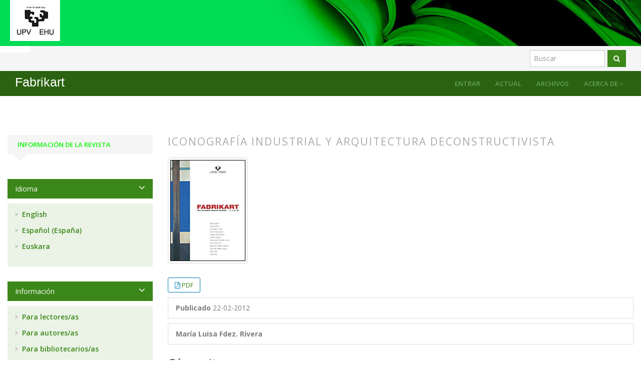

--- FILE ---
content_type: text/html; charset=utf-8
request_url: https://ojs.ehu.eus/index.php/Fabrikart/article/view/5333
body_size: 7406
content:



	<!DOCTYPE html>
<link rel="stylesheet" href="https://cdnjs.cloudflare.com/ajax/libs/font-awesome/4.7.0/css/font-awesome.min.css">
<html lang="es-ES" xml:lang="es-ES">
<head>
	<meta http-equiv="Content-Type" content="text/html; charset=utf-8">
	<meta name="google" content="notranslate">
	<meta name="viewport" content="width=device-width, initial-scale=1.0">
	<title>
		Iconografía industrial y arquitectura deconstructivista
							| Fabrikart
			</title>

	
<meta name="generator" content="Open Journal Systems 3.3.0.21" />
<link rel="schema.DC" href="http://purl.org/dc/elements/1.1/" />
<meta name="DC.Creator.PersonalName" content="María Luisa Fdez. Rivera"/>
<meta name="DC.Date.created" scheme="ISO8601" content="2012-02-22"/>
<meta name="DC.Date.dateSubmitted" scheme="ISO8601" content="2012-02-22"/>
<meta name="DC.Date.issued" scheme="ISO8601" content="2012-02-22"/>
<meta name="DC.Date.modified" scheme="ISO8601" content="2012-02-22"/>
<meta name="DC.Description" xml:lang="es" content=""/>
<meta name="DC.Format" scheme="IMT" content="application/pdf"/>
<meta name="DC.Identifier" content="5333"/>
<meta name="DC.Identifier.URI" content="https://ojs.ehu.eus/index.php/Fabrikart/article/view/5333"/>
<meta name="DC.Language" scheme="ISO639-1" content="es"/>
<meta name="DC.Rights" content="Derechos de autor  "/>
<meta name="DC.Rights" content=""/>
<meta name="DC.Source" content="Fabrikart"/>
<meta name="DC.Source.Issue" content="3"/>
<meta name="DC.Source.URI" content="https://ojs.ehu.eus/index.php/Fabrikart"/>
<meta name="DC.Title" content="Iconografía industrial y arquitectura deconstructivista"/>
<meta name="DC.Type" content="Text.Serial.Journal"/>
<meta name="DC.Type.articleType" content="Bellas Artes"/>
<meta name="gs_meta_revision" content="1.1"/>
<meta name="citation_journal_title" content="Fabrikart"/>
<meta name="citation_journal_abbrev" content="FK"/>
<meta name="citation_author" content="María Luisa Fdez. Rivera"/>
<meta name="citation_title" content="Iconografía industrial y arquitectura deconstructivista"/>
<meta name="citation_language" content="es"/>
<meta name="citation_date" content="2003"/>
<meta name="citation_issue" content="3"/>
<meta name="citation_abstract_html_url" content="https://ojs.ehu.eus/index.php/Fabrikart/article/view/5333"/>
<meta name="citation_pdf_url" content="https://ojs.ehu.eus/index.php/Fabrikart/article/download/5333/5189"/>
	<link rel="stylesheet" href="https://maxcdn.bootstrapcdn.com/bootstrap/3.3.7/css/bootstrap.min.css?v=3.3.0.21" type="text/css" /><link rel="stylesheet" href="//fonts.googleapis.com/css?family=Open+Sans:400,400i,600,600i,700,700i" type="text/css" /><link rel="stylesheet" href="https://ojs.ehu.eus/plugins/themes/responsive/css/jquery.bxslider/jquery.bxslider.min.css?v=3.3.0.21" type="text/css" /><link rel="stylesheet" href="https://ojs.ehu.eus/plugins/themes/responsive/css/newtheme.css?v=3.3.0.21" type="text/css" /><link rel="stylesheet" href="https://ojs.ehu.eus/plugins/themes/responsive/css/responsive.css?v=3.3.0.21" type="text/css" /><link rel="stylesheet" href="https://ojs.ehu.eus/index.php/Fabrikart/$$$call$$$/page/page/css?name=stylesheet" type="text/css" /><link rel="stylesheet" href="https://ojs.ehu.eus/plugins/generic/orcidProfile/css/orcidProfile.css?v=3.3.0.21" type="text/css" />
	<script src="//ajax.googleapis.com/ajax/libs/jquery/3.6.0/jquery.min.js?v=3.3.0.21" type="text/javascript"></script><script src="//ajax.googleapis.com/ajax/libs/jqueryui/1.13.2/jquery-ui.min.js?v=3.3.0.21" type="text/javascript"></script><script src="https://ojs.ehu.eus/lib/pkp/js/lib/jquery/plugins/jquery.tag-it.js?v=3.3.0.21" type="text/javascript"></script><script src="https://ojs.ehu.eus/plugins/themes/responsive//css/jquery.bxslider/jquery.bxslider.min.js?v=3.3.0.21" type="text/javascript"></script><script src="https://maxcdn.bootstrapcdn.com/bootstrap/3.3.7/js/bootstrap.min.js?v=3.3.0.21" type="text/javascript"></script><script src="https://ojs.ehu.eus/plugins/themes/responsive/js/article.js?v=3.3.0.21" type="text/javascript"></script><script src="https://www.google.com/recaptcha/api.js?v=3.3.0.21" type="text/javascript"></script><script src="https://ojs.ehu.eus/plugins/generic/citationStyleLanguage/js/articleCitation.js?v=3.3.0.21" type="text/javascript"></script>

	
	<script type="text/javascript">
		function makeSlider (id){
             var images = '';
             var Icount = 0;
             $(id+' img').each(function (i){
              Icount++;
                var activeClass="";
                if(i==0){
                    activeClass="active";
                }

                 images += '<div class="item '+activeClass+'">\
                              <img src="'+ $(this).attr('src')+'"/>\
                            </div>';
            });
             if(Icount==0) return;
             
               var slidertemplate = '<div id="carousel-example-generic" class="carousel slide" data-ride="carousel">\
                              <!-- Indicators -->\
                              <ol class="carousel-indicators">\
                                <li data-target="#carousel-example-generic" data-slide-to="0" class="active"></li>\
                                <li data-target="#carousel-example-generic" data-slide-to="1"></li>\
                                <li data-target="#carousel-example-generic" data-slide-to="2"></li>\
                              </ol>\
                              <!-- Wrapper for slides -->\
                              <div class="carousel-inner" role="listbox">\
                                '+images+'\
                              </div>\
                              <!-- Controls -->\
                              <a class="left carousel-control" href="#carousel-example-generic" role="button" data-slide="prev">\
                                <span class="glyphicon glyphicon-chevron-left" aria-hidden="true"></span>\
                                <span class="sr-only">Previous</span>\
                              </a>\
                              <a class="right carousel-control" href="#carousel-example-generic" role="button" data-slide="next">\
                                <span class="glyphicon glyphicon-chevron-right" aria-hidden="true"></span>\
                                <span class="sr-only">Next</span>\
                              </a>\
                            </div>';
                    $(id).html(slidertemplate);
            $(id+' .carousel').carousel();

        }
	</script>
	  
</head>


<body  class="pkp_page_article pkp_op_view">
	<div class="pkp_structure_page">

		
							<input type="checkbox" name="menuOnTop" id="menuOnTop">  
			<header class="navbar navbar-default" id="headerNavigationContainer" role="banner">
								<div class="mainNavigation">
					<div class="container ">
						<div class="navbar-header">
															
							<div class="site-name">	
																<div class="logo">
																		<a href="https://www.ehu.eus/" class="navbar-brand-logoJournal"  target="_blank">
										<img src="https://ojs.ehu.eus/plugins/themes/responsive/img/logo_siglas.jpg" alt="UPV/EHU" class="img-responsive">
									</a>
								</div>
							</div>
						</div>					
					</div>
					<div id="navMenuWrp_portal">
						<div id="searchWrpNav">
					        					          <div class="searchCntNav">
					            <form class="navbar-form navbar-left" role="search" method="post" action="https://ojs.ehu.eus/index.php/Fabrikart/search/search">
  <div class="form-group">
  	    <input class="form-control" name="query" value="" type="text" aria-label="Búsqueda" placeholder="Buscar">
  </div>
  <button type="submit" class="btn btn-default"><i class="fa fa-search"></i></button>
  <!-- <div class="adVSearch" > <a href="https://ojs.ehu.eus/index.php/Fabrikart/search/search">Advance search</a></div> -->
</form>

					          </div>
					        						</div>
						<div class="titulo-cabecera">
							<a href="https://ojs.ehu.eus/index.php/index" class="navbar-brand pageHeaderTitle"><h1></h1></a>
						</div>
					</div>
					<div id="navMenuWrp">
																														
									<div id="publishingHome">
										<a href="https://ojs.ehu.eus/index.php/Fabrikart/index"><i class="fa fa-university" aria-hidden="true"></i></a>
									</div>
									
								    <label for="menuOnTop"  data-toggle="collapse" data-target="#nav-menu">
								      <span class="icon-bar"></span>
								      <span class="icon-bar"></span>
								      <span class="icon-bar"></span>
								  	</label>
								  	<nav id="nav-menu" class="navbar-collapse collapse " aria-label="Navegación del sitio">
									    <div class="container">	
									    	
																						


              <ul id="main-navigation" class="nav navbar-nav ">
                                  <li class=" ">
              								<a href="https://ojs.ehu.eus/index.php/Fabrikart/issue/current" class="">
														
                
                
                Actual

                              </a>
                          </li>
                                  <li class=" ">
              								<a href="https://ojs.ehu.eus/index.php/Fabrikart/issue/archive" class="">
														
                
                
                Archivos

                              </a>
                          </li>
                                                            <li class="  dropdown ">
              								<a href="javascript:void(0)" class="">
														
                
                
                Acerca de

                 
                	<i class="fa fa-angle-down" aria-hidden="true"></i> 
                              </a>
                              <ul class="dropdown-menu">
                                                            <li class="">
                        <a href="https://ojs.ehu.eus/index.php/Fabrikart/about">
                          Sobre la revista
                        </a>
                      </li>
                                                                                <li class="">
                        <a href="https://ojs.ehu.eus/index.php/Fabrikart/about/submissions">
                          Envíos
                        </a>
                      </li>
                                                                                <li class="">
                        <a href="https://ojs.ehu.eus/index.php/Fabrikart/about/editorialTeam">
                          Equipo editorial
                        </a>
                      </li>
                                                                                <li class="">
                        <a href="https://ojs.ehu.eus/index.php/Fabrikart/about/privacy">
                          Declaración de privacidad
                        </a>
                      </li>
                                                                                <li class="">
                        <a href="https://ojs.ehu.eus/index.php/Fabrikart/about/contact">
                          Contacto
                        </a>
                      </li>
                                                      </ul>
                          </li>
                  </ul>
       
	  


											


              <ul id="main-navigation" class="nav navbar-nav ">
                                                            <li class="profile ">
              								<a href="https://ojs.ehu.eus/index.php/Fabrikart/login" class="">
														
                
                
                Entrar

                              </a>
                          </li>
                                            </ul>
       
	  


											<div class="nav navbar-nav titulo_revista">
												<h2><a href="https://ojs.ehu.eus/index.php/Fabrikart/index" class="main-navigation">Fabrikart</a></h2>
											</div>
										 </div>
									  </nav>
																	  
													</div>					
				</div> 			</header> <!-- .pkp_structure_head -->
        	



			

			
		<div class="pkp_structure_content container" id="mainContainer">
			
			<main class="pkp_structure_main col-md-9" role="main">
	

<div class="deepanbrea">
			<nav class="cmp_breadcrumbs" role="navigation" aria-label="Usted está aquí:">
	<ol class="breadcrumb">
		<li>
			<a href="https://ojs.ehu.eus/index.php/Fabrikart/index">
				Inicio
			</a>
		</li>
		<li>
			<a href="https://ojs.ehu.eus/index.php/Fabrikart/issue/archive">
				Archivos
			</a>
		</li>
		<li>
			<a href="https://ojs.ehu.eus/index.php/Fabrikart/issue/view/421">
				Núm. 3 (2003)
			</a>
		</li>
		<li class="active">
							Bellas Artes
					</li>
	</ol>
</nav>
	</div>
<div class="page page_article">
	

		<article class="article-details">
	<header><meta http-equiv="Content-Type" content="text/html; charset=utf-8">
	   
		
		<div class="headings">
	    <section class="section">
		<h2 class="headings">
						Iconografía industrial y arquitectura deconstructivista
									</h2></section>
	</div>
		
	
	</header>

	<div class="row">
		<div class="col-md-12">
			<section class="article-main">

								<h2 class="sr-only">##plugins.themes.bootstrap3.article.main##</h2>

						<h2 class="sr-only">##plugins.themes.bootstrap3.article.sidebar##</h2>

										<div class="cover-image">
											<a href="https://ojs.ehu.eus/index.php/Fabrikart/issue/view/421">
							<img class="img-responsive" src="https://ojs.ehu.eus/public/journals/14/cover_issue_421_es_ES.jpg">
						</a>
									</div>
													<div class="download">
					<div class="galleryLinksWrp">
					    
											







	





	
	









			<i class="fa fa-file-pdf-o" aria-hidden="true"></i>
		

			

<a class="galley-link " target="_blank"  role="button" data-type="pdf" href="https://ojs.ehu.eus/index.php/Fabrikart/article/view/5333/5189">


	
	


	PDF
	
</a>



										</div>
				</div>
															<div class="list-group-item date-published">
						<strong>Publicado</strong>
						22-02-2012
					</div>
				
													
									<div class="list-group-item date-published">
													<strong>María Luisa Fdez. Rivera</strong>
																									</div>
				
								
									<div class="article-summary">
						<h2>
							Cómo citar
						</h2>
						<div class="article-abstract ">
							<div id="citationOutput" class="citationJson" role="region" aria-live="polite">
								<div class="csl-bib-body">
  <div class="csl-entry">Fdez. Rivera, M. L. (2012). Iconografía industrial y arquitectura deconstructivista. <i>Fabrikart</i>, (3). Recuperado a partir de https://ojs.ehu.eus/index.php/Fabrikart/article/view/5333</div>
</div>
							</div>
							<div class="btn-group">
							  <button type="button" class="btn btn-default dropdown-toggle" data-toggle="dropdown" aria-controls="cslCitationFormats">
							    Más formatos de cita
									<span class="caret"></span>
							  </button>
							  <ul class="dropdown-menu" role="menu">
																			<li>
											<a class="getJsonData" aria-controls="citationOutput"
												hrefs="https://ojs.ehu.eus/index.php/Fabrikart/citationstylelanguage/get/acm-sig-proceedings?submissionId=5333&amp;publicationId=2779"
												data-load-citation
												data-json-href="https://ojs.ehu.eus/index.php/Fabrikart/citationstylelanguage/get/acm-sig-proceedings?submissionId=5333&amp;publicationId=2779&amp;return=json">
												ACM
											</a>
										</li>
																			<li>
											<a class="getJsonData" aria-controls="citationOutput"
												hrefs="https://ojs.ehu.eus/index.php/Fabrikart/citationstylelanguage/get/acs-nano?submissionId=5333&amp;publicationId=2779"
												data-load-citation
												data-json-href="https://ojs.ehu.eus/index.php/Fabrikart/citationstylelanguage/get/acs-nano?submissionId=5333&amp;publicationId=2779&amp;return=json">
												ACS
											</a>
										</li>
																			<li>
											<a class="getJsonData" aria-controls="citationOutput"
												hrefs="https://ojs.ehu.eus/index.php/Fabrikart/citationstylelanguage/get/apa?submissionId=5333&amp;publicationId=2779"
												data-load-citation
												data-json-href="https://ojs.ehu.eus/index.php/Fabrikart/citationstylelanguage/get/apa?submissionId=5333&amp;publicationId=2779&amp;return=json">
												APA
											</a>
										</li>
																			<li>
											<a class="getJsonData" aria-controls="citationOutput"
												hrefs="https://ojs.ehu.eus/index.php/Fabrikart/citationstylelanguage/get/associacao-brasileira-de-normas-tecnicas?submissionId=5333&amp;publicationId=2779"
												data-load-citation
												data-json-href="https://ojs.ehu.eus/index.php/Fabrikart/citationstylelanguage/get/associacao-brasileira-de-normas-tecnicas?submissionId=5333&amp;publicationId=2779&amp;return=json">
												ABNT
											</a>
										</li>
																			<li>
											<a class="getJsonData" aria-controls="citationOutput"
												hrefs="https://ojs.ehu.eus/index.php/Fabrikart/citationstylelanguage/get/chicago-author-date?submissionId=5333&amp;publicationId=2779"
												data-load-citation
												data-json-href="https://ojs.ehu.eus/index.php/Fabrikart/citationstylelanguage/get/chicago-author-date?submissionId=5333&amp;publicationId=2779&amp;return=json">
												Chicago
											</a>
										</li>
																			<li>
											<a class="getJsonData" aria-controls="citationOutput"
												hrefs="https://ojs.ehu.eus/index.php/Fabrikart/citationstylelanguage/get/harvard-cite-them-right?submissionId=5333&amp;publicationId=2779"
												data-load-citation
												data-json-href="https://ojs.ehu.eus/index.php/Fabrikart/citationstylelanguage/get/harvard-cite-them-right?submissionId=5333&amp;publicationId=2779&amp;return=json">
												Harvard
											</a>
										</li>
																			<li>
											<a class="getJsonData" aria-controls="citationOutput"
												hrefs="https://ojs.ehu.eus/index.php/Fabrikart/citationstylelanguage/get/ieee?submissionId=5333&amp;publicationId=2779"
												data-load-citation
												data-json-href="https://ojs.ehu.eus/index.php/Fabrikart/citationstylelanguage/get/ieee?submissionId=5333&amp;publicationId=2779&amp;return=json">
												IEEE
											</a>
										</li>
																			<li>
											<a class="getJsonData" aria-controls="citationOutput"
												hrefs="https://ojs.ehu.eus/index.php/Fabrikart/citationstylelanguage/get/modern-language-association?submissionId=5333&amp;publicationId=2779"
												data-load-citation
												data-json-href="https://ojs.ehu.eus/index.php/Fabrikart/citationstylelanguage/get/modern-language-association?submissionId=5333&amp;publicationId=2779&amp;return=json">
												MLA
											</a>
										</li>
																			<li>
											<a class="getJsonData" aria-controls="citationOutput"
												hrefs="https://ojs.ehu.eus/index.php/Fabrikart/citationstylelanguage/get/turabian-fullnote-bibliography?submissionId=5333&amp;publicationId=2779"
												data-load-citation
												data-json-href="https://ojs.ehu.eus/index.php/Fabrikart/citationstylelanguage/get/turabian-fullnote-bibliography?submissionId=5333&amp;publicationId=2779&amp;return=json">
												Turabian
											</a>
										</li>
																			<li>
											<a class="getJsonData" aria-controls="citationOutput"
												hrefs="https://ojs.ehu.eus/index.php/Fabrikart/citationstylelanguage/get/vancouver?submissionId=5333&amp;publicationId=2779"
												data-load-citation
												data-json-href="https://ojs.ehu.eus/index.php/Fabrikart/citationstylelanguage/get/vancouver?submissionId=5333&amp;publicationId=2779&amp;return=json">
												Vancouver
											</a>
										</li>
																		
																
									Descargar cita																
																			<li>
											<a href="https://ojs.ehu.eus/index.php/Fabrikart/citationstylelanguage/download/ris?submissionId=5333&amp;publicationId=2779">
												<span class="fa fa-download"></span>
												Endnote/Zotero/Mendeley (RIS)
											</a>
										</li>
																			<li>
											<a href="https://ojs.ehu.eus/index.php/Fabrikart/citationstylelanguage/download/bibtex?submissionId=5333&amp;publicationId=2779">
												<span class="fa fa-download"></span>
												BibTeX
											</a>
										</li>
																
																							  </ul>							
							</div>
						</div>
					</div>
								




								
				
					

	Abstract <span class="glyphicon glyphicon-eye-open"></span> 241 |
                                                		            	            	            PDF Downloads <span class="glyphicon glyphicon-download-alt"></span> 1152
                        <br>
<br>
			</section><!-- .article-main -->

			<section class="article-more-details">

								<h2 class="sr-only">##plugins.themes.bootstrap3.article.details##</h2>
				
								

								
								
				
								<div class="panel panel-default issue">
					<div class="panel-heading">
						Número
					</div>
					<div class="panel-body">
						<a class="title" href="https://ojs.ehu.eus/index.php/Fabrikart/issue/view/421">
							Núm. 3 (2003)
						</a>

					</div>
				</div>

									<div class="panel panel-default section">
						<div class="panel-heading">
							Sección
						</div>
						<div class="panel-body">
							Bellas Artes
						</div>
					</div>
				
								
				

			</section><!-- .article-details -->
		</div><!-- .col-md-8 -->
	</div><!-- .row -->

</article>

<script type="text/javascript">
$('document').ready(function(){
	$('.getJsonData').click(function(){
		url = $(this).attr('hrefs');
	
		$('.citationJson').html('Loading...')
		//alert(url)
		$.ajax({
			url: url,
			type:"GET",
			success:function(result){
				setTimeout(function(){ $('.citationJson').html(result) },2000)
				
				//alert(result)
			}

		})
	})
})
</script>

<style>

.section {
    border-top: none !important;
}

h2.headings {
  font-weight: 300 !important;
}
.btn-group {
    text-align: center;
    margin-top: 11px;
    border: none !important;
    border-radius: 3px;
    font-size: 12px;
    line-height: 28px;
    color: #2077db;
    padding: 0px 0px;
}
.galleryLinksWrp{display: inline-block;
    padding: 0 1em;
    background: #fff;
    border: 1px solid #007ab2;
    border-radius: 3px;
    font-size: 13px;
    line-height: 28px;
    color: #007ab2;
    text-decoration: none;}
</style>
	
	

	

</div><!-- .page -->
	</main>

									<aside id="sidebar" class="pkp_structure_sidebar col-md-3" role="complementary" aria-label="Barra lateral">
        <h2 class="titleSide">Información de la Revista</h2>
				<div class="pkp_block block_language">
	<h2 class="title">
		Idioma
	</h2>

	<div class="content">
		<ul>
							<li class="locale_en_US" lang="en-US">
					<a href="https://ojs.ehu.eus/index.php/Fabrikart/user/setLocale/en_US?source=%2Findex.php%2FFabrikart%2Farticle%2Fview%2F5333">
						English
					</a>
				</li>
							<li class="locale_es_ES current" lang="es-ES">
					<a href="https://ojs.ehu.eus/index.php/Fabrikart/user/setLocale/es_ES?source=%2Findex.php%2FFabrikart%2Farticle%2Fview%2F5333">
						Español (España)
					</a>
				</li>
							<li class="locale_eu_ES" lang="eu-ES">
					<a href="https://ojs.ehu.eus/index.php/Fabrikart/user/setLocale/eu_ES?source=%2Findex.php%2FFabrikart%2Farticle%2Fview%2F5333">
						Euskara
					</a>
				</li>
					</ul>
	</div>
</div><!-- .block_language -->
<div class="pkp_block block_information">
	<h2 class="title">Información</h2>
	<div class="content">
		<ul>
							<li>
					<a href="https://ojs.ehu.eus/index.php/Fabrikart/information/readers">
						Para lectores/as
					</a>
				</li>
										<li>
					<a href="https://ojs.ehu.eus/index.php/Fabrikart/information/authors">
						Para autores/as
					</a>
				</li>
										<li>
					<a href="https://ojs.ehu.eus/index.php/Fabrikart/information/librarians">
						Para bibliotecarios/as
					</a>
				</li>
					</ul>
	</div>
</div>

			</aside><!-- pkp_sidebar.left -->
			  </div><!-- pkp_structure_content -->
  
   
 <style type="text/css">
   footer{ background: #444; color: #fff;}
.footer .bottom-bar {background: #2b2b2b; padding: 5px 0; } 

footer img {
    margin: 5px;
}
#nsf-logo {
    margin-left: 25px;
    margin-right: 25px;
}

.cu-engineering-logo {
    width: 160px;
}
</style>



<footer class="footer hidden-print">

            <div class="bottom-bar">
                <div class="container text-center">
                	                    <div class="row ehu-footer">
                    	<a href="https://www.ehu.eus/web/argitalpen-zerbitzua/home" target="_blank">
                        	Servicio Editorial de la UPV/EHU
                        </a>
                    </div>
                    
                   
                </div>
            </div>

</footer>
        
</div><!-- pkp_structure_page -->
<div class="modal fade" id="editorialModel" role="dialog">
  <div class="modal-dialog">
      <!-- Modal content-->
      <div class="modal-content">
        <div class="modal-header">
          <button type="button" class="close" data-dismiss="modal">&times;</button>
          <h4 class="modal-title">Modal Header</h4>
        </div>
        <div class="modal-body">
        </div>

        <div class="modal-footer">
      <button type="button" class="btn btn-default" data-dismiss="modal">Close</button>
        </div>
      </div>
  </div>
</div>




  <script type="text/javascript">
    $(function (){


      setTimeout(function(){
      //currLang = $('.languages .currentLanguage').text();
        
      
        currLang = $('.block_language .current a').text().replace(/\s/g, "");
        
        if(currLang=="العربية" || currLang=="العربية")
        {
          //$('body').addClass('langRTL');
          $('body').css('direction', 'rtl');
          
          $('.pkp_structure_main').css('float','left');
          $('.homepage-image + .journal-description').css({'margin-right': '220px','margin-left':'0px'});
          $('.homepage-image, .issue-toc .thumbnail').css({'margin-left': '20px','float':'right'});
          
          $('#homeTabWrp .nav-tabs').css({'float':'right'});
          $('#homeTabWrp .tab-content').css({'padding': '49px 0px','position': 'inherit'});
          
          $('.issueTocPublishArticles .media-body .galleryLinksWrp').css({'top': 'initial','margin': '10px'});

          $('.issueTocPublishArticles .article-summary .media-heading, .issueTocPublishArticles .article-summary .meta').css({'margin-right': '20px'});



          $('#searchWrpNav').css({
              'float': 'left',
              'position': 'sticky',
              'right': '0px',
              'top': '50%',
              'margin-top': '0px'
          });

          $('.navbar-nav').css('float','right ');
          $('.navbar-nav>li').css('float','right');
          
          $('#showTopLinks').css('float','left');
          

          $('#social-icons').removeClass('pull-right');
          $('#social-icons .menu > li').css('float','right');
          


          $('.mainNavigation h1').css('float','right');
          $('.site-name').css('float','right');
          $('#nav-menu').css('float','right');
          $('#nav-menu > ul > li').css('float','right');

          $('.bread_left').css('float','right');
          $('.social_links').css('float','left');
            
        }
      },1000)



      var baseUrl  = window.location ;
      //alert(baseUrl)
     $('#main-navigation a[href="'+baseUrl+'"]').addClass('active');

        $('body').on('click', '.show-search',function(e){
            var flag = $('#seachCheckFlag').prop('checked');
          
            if(flag==true){
                $('#seachCheckFlag').prop('checked', false);
               // if( $('#searchWrpNav form input').val()!=''){
                    setTimeout(function (){
                        $('#searchWrpNav button[type="submit"]').click();
                    }, 1000);
               // }
            }else{
                 $('#seachCheckFlag').prop('checked', true);
            }
           
        });

        //slider
       if( $('.slider_box_area').length==0){
               $('#customblock-headerslider, #customblock-HomePageInfo').remove();
        }         
        //makeSlider('#customblock-Slider');
       
     /* $('.issueTocPublishArticles h2').click(function (){
        $(this).closest('.section').toggleClass('activeNow');
      });*/


      $('#sidebar > div').each(function (){
          var title  = $('.blockTitle, .title', this).detach();
            var mtitle  = $('.content .titleSide', this).detach();
           $('.content', this).before(mtitle);
           $('.content .titleSide', this).remove();
           $('.content .title', this).remove();
          var  thisEl = $(this);
          $('.content', this).before(title);
           $('.blockTitle, .title', this).click(function (){
              $(this).next('.content').toggle();
             thisEl.toggleClass('ShowDetailsSidebar');
           });
      });

      /*$('.journals li').each(function(){
        tag = $(this).find('a').attr('href')
        alert(tag)
      })*/

    });
  </script>
  
  
  <style type="text/css">

#customblock-newssection { display: none}

</style>

  <script type="text/javascript">

    $(function (){
    
      $('.issue-toc .galleys .btn-group').before("<spam>Download full issue PDF</spam>");
      var authCustomBlock = $('#customblock-currentIssueInfo').html();
      var infoCustomBlock = $('#customblock-currentIssueInfoAuthor').html();


      //Editoral popup

      $('.detailsOpening').click(function(){

        var html = '';  
        var header = '';  
        html += '<p>'+ $(this).find('.editoruserDetails').html() + '</p>';
       
        header = '<h2  class="modal-title">'+$(this).find('.editoruserHead').html()+'</small></h3>';

          $("#editorialModel .modal-body").html($(html));
          $("#editorialModel .modal-title").html(header);
          $("#editorialModel").modal();
      })
      //End Editorial popup

    

      if(authCustomBlock)
      {
          $('.currentIssueInfo').html(authCustomBlock)
      }
      else
      {
          $('.currentIssueInfoAuthor').html('<div class="noInfo">- Current issue info not available -</div>')
      }

      if(infoCustomBlock)
      {
          $('.currentIssueInfoAuthor').html(infoCustomBlock)
      }
      else
      {
          $('.currentIssueInfoAuthor').html('<div class="noInfo">- Author info not available -</div>')
      }

     // makeSlider('.journalInfoCol');





      var Ncount = 0;



      var news = $('#customblock-newssection p > a').length;  

     

      if(news>0)

      {  

          var __OBJECTS = [];



          $('#newsslide').show();



          $('#customblock-newssection p > a').each(function() {

              __OBJECTS.push($(this));

          });

          

          addPositioningClasses();

          

          

          var timer = 4000;

          var finaltimer = news*timer;

         

          function addPositioningClasses() {

              var card = __OBJECTS.pop();

              innHTml = $(card).wrap('<div>').parent().html();

              $('#latestnews-content').html(innHTml)

              $(card).unwrap();

              if (__OBJECTS.length) {

                  setTimeout(addPositioningClasses, timer)

              }

          }

          

          setInterval(function(){ 

              $('#customblock-newssection p > a').each(function() {

                  __OBJECTS.push($(this));

              }); 

            

            addPositioningClasses() 

          }, finaltimer);





      }// recent new section







     

  $('.searchBarWrp input').focusin(function (){

    $(this).closest('.searchBarWrp').addClass('activeState');

  }).focusout(function (){

    $(this).closest('.searchBarWrp').removeClass('activeState');

  });

  

  $('#sidebar > div .title').click(function (){

    $(this).closest('.pkp_block').toggleClass('showHide');

  });



      var baseUrl  = window.location ;

     /* var  copyBread =  $('#mainContainer .cmp_breadcrumbs').detach();

       $('.breadcrumsWrpHD').prepend(copyBread);*/



      //alert(baseUrl)

     $('#main-navigation a[href="'+baseUrl+'"]').addClass('active');



        $('body').on('click', '.show-search',function(e){

            var flag = $('#seachCheckFlag').prop('checked');

          

            if(flag==true){

                $('#seachCheckFlag').prop('checked', false);

               // if( $('#searchWrpNav form input').val()!=''){

                    setTimeout(function (){

                        $('#searchWrpNav button[type="submit"]').click();

                    }, 1000);

               // }

            }else{

                 $('#seachCheckFlag').prop('checked', true);

            }

           

        });



          //slider
        function makeSlider (id){
             var images = '';
             var Icount = 0;
             $(id+' img').each(function (i){
              Icount++;
                var activeClass="";
                if(i==0){
                    activeClass="active";
                }

                 images += '<div class="item '+activeClass+'">\
                              <img src="'+ $(this).attr('src')+'"/>\
                            </div>';
            });
             if(Icount==0) return;
             
               var slidertemplate = '<div id="carousel-example-generic" class="carousel slide" data-ride="carousel">\
                              <!-- Indicators -->\
                              <ol class="carousel-indicators">\
                                <li data-target="#carousel-example-generic" data-slide-to="0" class="active"></li>\
                                <li data-target="#carousel-example-generic" data-slide-to="1"></li>\
                                <li data-target="#carousel-example-generic" data-slide-to="2"></li>\
                              </ol>\
                              <!-- Wrapper for slides -->\
                              <div class="carousel-inner" role="listbox">\
                                '+images+'\
                              </div>\
                              <!-- Controls -->\
                              <a class="left carousel-control" href="#carousel-example-generic" role="button" data-slide="prev">\
                                <span class="glyphicon glyphicon-chevron-left" aria-hidden="true"></span>\
                                <span class="sr-only">Previous</span>\
                              </a>\
                              <a class="right carousel-control" href="#carousel-example-generic" role="button" data-slide="next">\
                                <span class="glyphicon glyphicon-chevron-right" aria-hidden="true"></span>\
                                <span class="sr-only">Next</span>\
                              </a>\
                            </div>';
                    $(id).html(slidertemplate);
            $('.carousel').carousel();

        }
        
        $('.bxslider').bxSlider({
				auto: true,
				autoControls: true,
				stopAutoOnClick: true,
				pager: true,
				slideWidth: 600
			});

        //makeSlider('#customblock-Slider .content .content');

       

      





    });

  </script>

  
  
  
  
  
  

  
  
</body>
</html>
